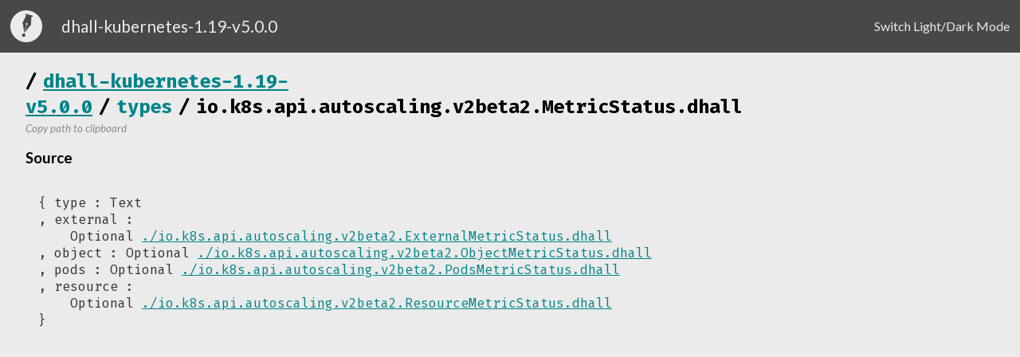

--- FILE ---
content_type: text/html
request_url: https://store.dhall-lang.org/dhall-kubernetes-1.19-v5.0.0/types/io.k8s.api.autoscaling.v2beta2.MetricStatus.dhall.html
body_size: 656
content:
<!DOCTYPE HTML><html><head><title>/types/io.k8s.api.autoscaling.v2beta2.MetricStatus.dhall</title><link rel="stylesheet" type="text/css" href="../index.css"><link rel="stylesheet" type="text/css" href="https://fonts.googleapis.com/css2?family=Fira+Code:wght@400;500;600;700&amp;family=Lato:ital,wght@0,400;0,700;1,400&amp;display=swap"><script type="text/javascript" src="../index.js"></script><meta charset="UTF-8"></head><body><div class="nav-bar"><img class="dhall-icon" src="../dhall-icon.svg"><p class="package-title">dhall-kubernetes-1.19-v5.0.0</p><div class="nav-bar-content-divider"></div><a id="switch-light-dark-mode" class="nav-option">Switch Light/Dark Mode</a></div><div class="main-container"><h2 class="doc-title"><span class="crumb-divider">/</span><a href="../index.html">dhall-kubernetes-1.19-v5.0.0</a><span class="crumb-divider">/</span><a class="title-crumb" href="index.html">types</a><span class="crumb-divider">/</span><span class="title-crumb" href="index.html">io.k8s.api.autoscaling.v2beta2.MetricStatus.dhall</span></h2><a class="copy-to-clipboard" data-path="https://raw.githubusercontent.com/dhall-lang/dhall-kubernetes/v5.0.0/1.19/types/io.k8s.api.autoscaling.v2beta2.MetricStatus.dhall"><i><small>Copy path to clipboard</small></i></a><br><div class="doc-contents"></div><h3>Source</h3><div class="source-code"><pre>{ type : Text<br>, external :<br>    Optional <a href="./io.k8s.api.autoscaling.v2beta2.ExternalMetricStatus.dhall.html">./io.k8s.api.autoscaling.v2beta2.ExternalMetricStatus.dhall</a><br>, object : Optional <a href="./io.k8s.api.autoscaling.v2beta2.ObjectMetricStatus.dhall.html">./io.k8s.api.autoscaling.v2beta2.ObjectMetricStatus.dhall</a><br>, pods : Optional <a href="./io.k8s.api.autoscaling.v2beta2.PodsMetricStatus.dhall.html">./io.k8s.api.autoscaling.v2beta2.PodsMetricStatus.dhall</a><br>, resource :<br>    Optional <a href="./io.k8s.api.autoscaling.v2beta2.ResourceMetricStatus.dhall.html">./io.k8s.api.autoscaling.v2beta2.ResourceMetricStatus.dhall</a><br>}<br></pre></div></div></body></html>